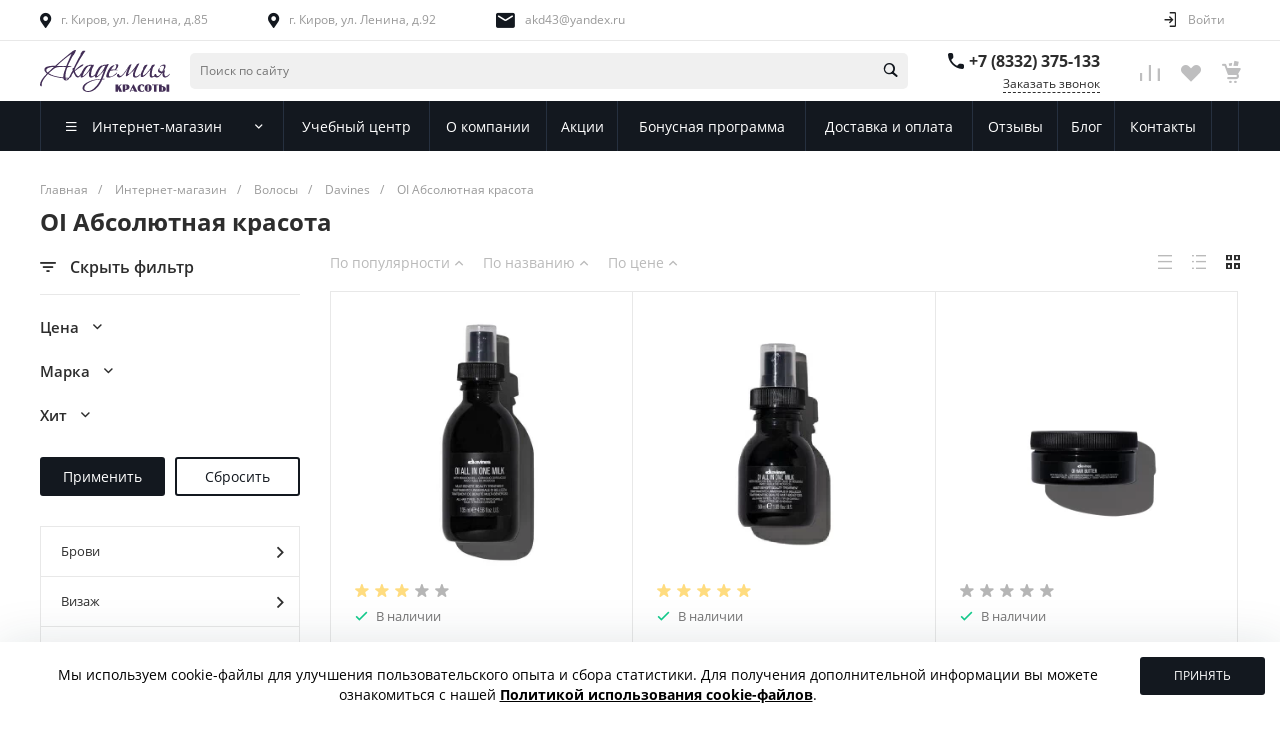

--- FILE ---
content_type: text/html; charset=utf-8
request_url: https://www.google.com/recaptcha/api2/anchor?ar=1&k=6Lf4jfcZAAAAACh0Nx0fWwvY-xZesu8D5xNkIF9L&co=aHR0cHM6Ly9ha2Q0My5ydTo0NDM.&hl=en&v=PoyoqOPhxBO7pBk68S4YbpHZ&size=invisible&anchor-ms=20000&execute-ms=30000&cb=euhexzi3hrwc
body_size: 48574
content:
<!DOCTYPE HTML><html dir="ltr" lang="en"><head><meta http-equiv="Content-Type" content="text/html; charset=UTF-8">
<meta http-equiv="X-UA-Compatible" content="IE=edge">
<title>reCAPTCHA</title>
<style type="text/css">
/* cyrillic-ext */
@font-face {
  font-family: 'Roboto';
  font-style: normal;
  font-weight: 400;
  font-stretch: 100%;
  src: url(//fonts.gstatic.com/s/roboto/v48/KFO7CnqEu92Fr1ME7kSn66aGLdTylUAMa3GUBHMdazTgWw.woff2) format('woff2');
  unicode-range: U+0460-052F, U+1C80-1C8A, U+20B4, U+2DE0-2DFF, U+A640-A69F, U+FE2E-FE2F;
}
/* cyrillic */
@font-face {
  font-family: 'Roboto';
  font-style: normal;
  font-weight: 400;
  font-stretch: 100%;
  src: url(//fonts.gstatic.com/s/roboto/v48/KFO7CnqEu92Fr1ME7kSn66aGLdTylUAMa3iUBHMdazTgWw.woff2) format('woff2');
  unicode-range: U+0301, U+0400-045F, U+0490-0491, U+04B0-04B1, U+2116;
}
/* greek-ext */
@font-face {
  font-family: 'Roboto';
  font-style: normal;
  font-weight: 400;
  font-stretch: 100%;
  src: url(//fonts.gstatic.com/s/roboto/v48/KFO7CnqEu92Fr1ME7kSn66aGLdTylUAMa3CUBHMdazTgWw.woff2) format('woff2');
  unicode-range: U+1F00-1FFF;
}
/* greek */
@font-face {
  font-family: 'Roboto';
  font-style: normal;
  font-weight: 400;
  font-stretch: 100%;
  src: url(//fonts.gstatic.com/s/roboto/v48/KFO7CnqEu92Fr1ME7kSn66aGLdTylUAMa3-UBHMdazTgWw.woff2) format('woff2');
  unicode-range: U+0370-0377, U+037A-037F, U+0384-038A, U+038C, U+038E-03A1, U+03A3-03FF;
}
/* math */
@font-face {
  font-family: 'Roboto';
  font-style: normal;
  font-weight: 400;
  font-stretch: 100%;
  src: url(//fonts.gstatic.com/s/roboto/v48/KFO7CnqEu92Fr1ME7kSn66aGLdTylUAMawCUBHMdazTgWw.woff2) format('woff2');
  unicode-range: U+0302-0303, U+0305, U+0307-0308, U+0310, U+0312, U+0315, U+031A, U+0326-0327, U+032C, U+032F-0330, U+0332-0333, U+0338, U+033A, U+0346, U+034D, U+0391-03A1, U+03A3-03A9, U+03B1-03C9, U+03D1, U+03D5-03D6, U+03F0-03F1, U+03F4-03F5, U+2016-2017, U+2034-2038, U+203C, U+2040, U+2043, U+2047, U+2050, U+2057, U+205F, U+2070-2071, U+2074-208E, U+2090-209C, U+20D0-20DC, U+20E1, U+20E5-20EF, U+2100-2112, U+2114-2115, U+2117-2121, U+2123-214F, U+2190, U+2192, U+2194-21AE, U+21B0-21E5, U+21F1-21F2, U+21F4-2211, U+2213-2214, U+2216-22FF, U+2308-230B, U+2310, U+2319, U+231C-2321, U+2336-237A, U+237C, U+2395, U+239B-23B7, U+23D0, U+23DC-23E1, U+2474-2475, U+25AF, U+25B3, U+25B7, U+25BD, U+25C1, U+25CA, U+25CC, U+25FB, U+266D-266F, U+27C0-27FF, U+2900-2AFF, U+2B0E-2B11, U+2B30-2B4C, U+2BFE, U+3030, U+FF5B, U+FF5D, U+1D400-1D7FF, U+1EE00-1EEFF;
}
/* symbols */
@font-face {
  font-family: 'Roboto';
  font-style: normal;
  font-weight: 400;
  font-stretch: 100%;
  src: url(//fonts.gstatic.com/s/roboto/v48/KFO7CnqEu92Fr1ME7kSn66aGLdTylUAMaxKUBHMdazTgWw.woff2) format('woff2');
  unicode-range: U+0001-000C, U+000E-001F, U+007F-009F, U+20DD-20E0, U+20E2-20E4, U+2150-218F, U+2190, U+2192, U+2194-2199, U+21AF, U+21E6-21F0, U+21F3, U+2218-2219, U+2299, U+22C4-22C6, U+2300-243F, U+2440-244A, U+2460-24FF, U+25A0-27BF, U+2800-28FF, U+2921-2922, U+2981, U+29BF, U+29EB, U+2B00-2BFF, U+4DC0-4DFF, U+FFF9-FFFB, U+10140-1018E, U+10190-1019C, U+101A0, U+101D0-101FD, U+102E0-102FB, U+10E60-10E7E, U+1D2C0-1D2D3, U+1D2E0-1D37F, U+1F000-1F0FF, U+1F100-1F1AD, U+1F1E6-1F1FF, U+1F30D-1F30F, U+1F315, U+1F31C, U+1F31E, U+1F320-1F32C, U+1F336, U+1F378, U+1F37D, U+1F382, U+1F393-1F39F, U+1F3A7-1F3A8, U+1F3AC-1F3AF, U+1F3C2, U+1F3C4-1F3C6, U+1F3CA-1F3CE, U+1F3D4-1F3E0, U+1F3ED, U+1F3F1-1F3F3, U+1F3F5-1F3F7, U+1F408, U+1F415, U+1F41F, U+1F426, U+1F43F, U+1F441-1F442, U+1F444, U+1F446-1F449, U+1F44C-1F44E, U+1F453, U+1F46A, U+1F47D, U+1F4A3, U+1F4B0, U+1F4B3, U+1F4B9, U+1F4BB, U+1F4BF, U+1F4C8-1F4CB, U+1F4D6, U+1F4DA, U+1F4DF, U+1F4E3-1F4E6, U+1F4EA-1F4ED, U+1F4F7, U+1F4F9-1F4FB, U+1F4FD-1F4FE, U+1F503, U+1F507-1F50B, U+1F50D, U+1F512-1F513, U+1F53E-1F54A, U+1F54F-1F5FA, U+1F610, U+1F650-1F67F, U+1F687, U+1F68D, U+1F691, U+1F694, U+1F698, U+1F6AD, U+1F6B2, U+1F6B9-1F6BA, U+1F6BC, U+1F6C6-1F6CF, U+1F6D3-1F6D7, U+1F6E0-1F6EA, U+1F6F0-1F6F3, U+1F6F7-1F6FC, U+1F700-1F7FF, U+1F800-1F80B, U+1F810-1F847, U+1F850-1F859, U+1F860-1F887, U+1F890-1F8AD, U+1F8B0-1F8BB, U+1F8C0-1F8C1, U+1F900-1F90B, U+1F93B, U+1F946, U+1F984, U+1F996, U+1F9E9, U+1FA00-1FA6F, U+1FA70-1FA7C, U+1FA80-1FA89, U+1FA8F-1FAC6, U+1FACE-1FADC, U+1FADF-1FAE9, U+1FAF0-1FAF8, U+1FB00-1FBFF;
}
/* vietnamese */
@font-face {
  font-family: 'Roboto';
  font-style: normal;
  font-weight: 400;
  font-stretch: 100%;
  src: url(//fonts.gstatic.com/s/roboto/v48/KFO7CnqEu92Fr1ME7kSn66aGLdTylUAMa3OUBHMdazTgWw.woff2) format('woff2');
  unicode-range: U+0102-0103, U+0110-0111, U+0128-0129, U+0168-0169, U+01A0-01A1, U+01AF-01B0, U+0300-0301, U+0303-0304, U+0308-0309, U+0323, U+0329, U+1EA0-1EF9, U+20AB;
}
/* latin-ext */
@font-face {
  font-family: 'Roboto';
  font-style: normal;
  font-weight: 400;
  font-stretch: 100%;
  src: url(//fonts.gstatic.com/s/roboto/v48/KFO7CnqEu92Fr1ME7kSn66aGLdTylUAMa3KUBHMdazTgWw.woff2) format('woff2');
  unicode-range: U+0100-02BA, U+02BD-02C5, U+02C7-02CC, U+02CE-02D7, U+02DD-02FF, U+0304, U+0308, U+0329, U+1D00-1DBF, U+1E00-1E9F, U+1EF2-1EFF, U+2020, U+20A0-20AB, U+20AD-20C0, U+2113, U+2C60-2C7F, U+A720-A7FF;
}
/* latin */
@font-face {
  font-family: 'Roboto';
  font-style: normal;
  font-weight: 400;
  font-stretch: 100%;
  src: url(//fonts.gstatic.com/s/roboto/v48/KFO7CnqEu92Fr1ME7kSn66aGLdTylUAMa3yUBHMdazQ.woff2) format('woff2');
  unicode-range: U+0000-00FF, U+0131, U+0152-0153, U+02BB-02BC, U+02C6, U+02DA, U+02DC, U+0304, U+0308, U+0329, U+2000-206F, U+20AC, U+2122, U+2191, U+2193, U+2212, U+2215, U+FEFF, U+FFFD;
}
/* cyrillic-ext */
@font-face {
  font-family: 'Roboto';
  font-style: normal;
  font-weight: 500;
  font-stretch: 100%;
  src: url(//fonts.gstatic.com/s/roboto/v48/KFO7CnqEu92Fr1ME7kSn66aGLdTylUAMa3GUBHMdazTgWw.woff2) format('woff2');
  unicode-range: U+0460-052F, U+1C80-1C8A, U+20B4, U+2DE0-2DFF, U+A640-A69F, U+FE2E-FE2F;
}
/* cyrillic */
@font-face {
  font-family: 'Roboto';
  font-style: normal;
  font-weight: 500;
  font-stretch: 100%;
  src: url(//fonts.gstatic.com/s/roboto/v48/KFO7CnqEu92Fr1ME7kSn66aGLdTylUAMa3iUBHMdazTgWw.woff2) format('woff2');
  unicode-range: U+0301, U+0400-045F, U+0490-0491, U+04B0-04B1, U+2116;
}
/* greek-ext */
@font-face {
  font-family: 'Roboto';
  font-style: normal;
  font-weight: 500;
  font-stretch: 100%;
  src: url(//fonts.gstatic.com/s/roboto/v48/KFO7CnqEu92Fr1ME7kSn66aGLdTylUAMa3CUBHMdazTgWw.woff2) format('woff2');
  unicode-range: U+1F00-1FFF;
}
/* greek */
@font-face {
  font-family: 'Roboto';
  font-style: normal;
  font-weight: 500;
  font-stretch: 100%;
  src: url(//fonts.gstatic.com/s/roboto/v48/KFO7CnqEu92Fr1ME7kSn66aGLdTylUAMa3-UBHMdazTgWw.woff2) format('woff2');
  unicode-range: U+0370-0377, U+037A-037F, U+0384-038A, U+038C, U+038E-03A1, U+03A3-03FF;
}
/* math */
@font-face {
  font-family: 'Roboto';
  font-style: normal;
  font-weight: 500;
  font-stretch: 100%;
  src: url(//fonts.gstatic.com/s/roboto/v48/KFO7CnqEu92Fr1ME7kSn66aGLdTylUAMawCUBHMdazTgWw.woff2) format('woff2');
  unicode-range: U+0302-0303, U+0305, U+0307-0308, U+0310, U+0312, U+0315, U+031A, U+0326-0327, U+032C, U+032F-0330, U+0332-0333, U+0338, U+033A, U+0346, U+034D, U+0391-03A1, U+03A3-03A9, U+03B1-03C9, U+03D1, U+03D5-03D6, U+03F0-03F1, U+03F4-03F5, U+2016-2017, U+2034-2038, U+203C, U+2040, U+2043, U+2047, U+2050, U+2057, U+205F, U+2070-2071, U+2074-208E, U+2090-209C, U+20D0-20DC, U+20E1, U+20E5-20EF, U+2100-2112, U+2114-2115, U+2117-2121, U+2123-214F, U+2190, U+2192, U+2194-21AE, U+21B0-21E5, U+21F1-21F2, U+21F4-2211, U+2213-2214, U+2216-22FF, U+2308-230B, U+2310, U+2319, U+231C-2321, U+2336-237A, U+237C, U+2395, U+239B-23B7, U+23D0, U+23DC-23E1, U+2474-2475, U+25AF, U+25B3, U+25B7, U+25BD, U+25C1, U+25CA, U+25CC, U+25FB, U+266D-266F, U+27C0-27FF, U+2900-2AFF, U+2B0E-2B11, U+2B30-2B4C, U+2BFE, U+3030, U+FF5B, U+FF5D, U+1D400-1D7FF, U+1EE00-1EEFF;
}
/* symbols */
@font-face {
  font-family: 'Roboto';
  font-style: normal;
  font-weight: 500;
  font-stretch: 100%;
  src: url(//fonts.gstatic.com/s/roboto/v48/KFO7CnqEu92Fr1ME7kSn66aGLdTylUAMaxKUBHMdazTgWw.woff2) format('woff2');
  unicode-range: U+0001-000C, U+000E-001F, U+007F-009F, U+20DD-20E0, U+20E2-20E4, U+2150-218F, U+2190, U+2192, U+2194-2199, U+21AF, U+21E6-21F0, U+21F3, U+2218-2219, U+2299, U+22C4-22C6, U+2300-243F, U+2440-244A, U+2460-24FF, U+25A0-27BF, U+2800-28FF, U+2921-2922, U+2981, U+29BF, U+29EB, U+2B00-2BFF, U+4DC0-4DFF, U+FFF9-FFFB, U+10140-1018E, U+10190-1019C, U+101A0, U+101D0-101FD, U+102E0-102FB, U+10E60-10E7E, U+1D2C0-1D2D3, U+1D2E0-1D37F, U+1F000-1F0FF, U+1F100-1F1AD, U+1F1E6-1F1FF, U+1F30D-1F30F, U+1F315, U+1F31C, U+1F31E, U+1F320-1F32C, U+1F336, U+1F378, U+1F37D, U+1F382, U+1F393-1F39F, U+1F3A7-1F3A8, U+1F3AC-1F3AF, U+1F3C2, U+1F3C4-1F3C6, U+1F3CA-1F3CE, U+1F3D4-1F3E0, U+1F3ED, U+1F3F1-1F3F3, U+1F3F5-1F3F7, U+1F408, U+1F415, U+1F41F, U+1F426, U+1F43F, U+1F441-1F442, U+1F444, U+1F446-1F449, U+1F44C-1F44E, U+1F453, U+1F46A, U+1F47D, U+1F4A3, U+1F4B0, U+1F4B3, U+1F4B9, U+1F4BB, U+1F4BF, U+1F4C8-1F4CB, U+1F4D6, U+1F4DA, U+1F4DF, U+1F4E3-1F4E6, U+1F4EA-1F4ED, U+1F4F7, U+1F4F9-1F4FB, U+1F4FD-1F4FE, U+1F503, U+1F507-1F50B, U+1F50D, U+1F512-1F513, U+1F53E-1F54A, U+1F54F-1F5FA, U+1F610, U+1F650-1F67F, U+1F687, U+1F68D, U+1F691, U+1F694, U+1F698, U+1F6AD, U+1F6B2, U+1F6B9-1F6BA, U+1F6BC, U+1F6C6-1F6CF, U+1F6D3-1F6D7, U+1F6E0-1F6EA, U+1F6F0-1F6F3, U+1F6F7-1F6FC, U+1F700-1F7FF, U+1F800-1F80B, U+1F810-1F847, U+1F850-1F859, U+1F860-1F887, U+1F890-1F8AD, U+1F8B0-1F8BB, U+1F8C0-1F8C1, U+1F900-1F90B, U+1F93B, U+1F946, U+1F984, U+1F996, U+1F9E9, U+1FA00-1FA6F, U+1FA70-1FA7C, U+1FA80-1FA89, U+1FA8F-1FAC6, U+1FACE-1FADC, U+1FADF-1FAE9, U+1FAF0-1FAF8, U+1FB00-1FBFF;
}
/* vietnamese */
@font-face {
  font-family: 'Roboto';
  font-style: normal;
  font-weight: 500;
  font-stretch: 100%;
  src: url(//fonts.gstatic.com/s/roboto/v48/KFO7CnqEu92Fr1ME7kSn66aGLdTylUAMa3OUBHMdazTgWw.woff2) format('woff2');
  unicode-range: U+0102-0103, U+0110-0111, U+0128-0129, U+0168-0169, U+01A0-01A1, U+01AF-01B0, U+0300-0301, U+0303-0304, U+0308-0309, U+0323, U+0329, U+1EA0-1EF9, U+20AB;
}
/* latin-ext */
@font-face {
  font-family: 'Roboto';
  font-style: normal;
  font-weight: 500;
  font-stretch: 100%;
  src: url(//fonts.gstatic.com/s/roboto/v48/KFO7CnqEu92Fr1ME7kSn66aGLdTylUAMa3KUBHMdazTgWw.woff2) format('woff2');
  unicode-range: U+0100-02BA, U+02BD-02C5, U+02C7-02CC, U+02CE-02D7, U+02DD-02FF, U+0304, U+0308, U+0329, U+1D00-1DBF, U+1E00-1E9F, U+1EF2-1EFF, U+2020, U+20A0-20AB, U+20AD-20C0, U+2113, U+2C60-2C7F, U+A720-A7FF;
}
/* latin */
@font-face {
  font-family: 'Roboto';
  font-style: normal;
  font-weight: 500;
  font-stretch: 100%;
  src: url(//fonts.gstatic.com/s/roboto/v48/KFO7CnqEu92Fr1ME7kSn66aGLdTylUAMa3yUBHMdazQ.woff2) format('woff2');
  unicode-range: U+0000-00FF, U+0131, U+0152-0153, U+02BB-02BC, U+02C6, U+02DA, U+02DC, U+0304, U+0308, U+0329, U+2000-206F, U+20AC, U+2122, U+2191, U+2193, U+2212, U+2215, U+FEFF, U+FFFD;
}
/* cyrillic-ext */
@font-face {
  font-family: 'Roboto';
  font-style: normal;
  font-weight: 900;
  font-stretch: 100%;
  src: url(//fonts.gstatic.com/s/roboto/v48/KFO7CnqEu92Fr1ME7kSn66aGLdTylUAMa3GUBHMdazTgWw.woff2) format('woff2');
  unicode-range: U+0460-052F, U+1C80-1C8A, U+20B4, U+2DE0-2DFF, U+A640-A69F, U+FE2E-FE2F;
}
/* cyrillic */
@font-face {
  font-family: 'Roboto';
  font-style: normal;
  font-weight: 900;
  font-stretch: 100%;
  src: url(//fonts.gstatic.com/s/roboto/v48/KFO7CnqEu92Fr1ME7kSn66aGLdTylUAMa3iUBHMdazTgWw.woff2) format('woff2');
  unicode-range: U+0301, U+0400-045F, U+0490-0491, U+04B0-04B1, U+2116;
}
/* greek-ext */
@font-face {
  font-family: 'Roboto';
  font-style: normal;
  font-weight: 900;
  font-stretch: 100%;
  src: url(//fonts.gstatic.com/s/roboto/v48/KFO7CnqEu92Fr1ME7kSn66aGLdTylUAMa3CUBHMdazTgWw.woff2) format('woff2');
  unicode-range: U+1F00-1FFF;
}
/* greek */
@font-face {
  font-family: 'Roboto';
  font-style: normal;
  font-weight: 900;
  font-stretch: 100%;
  src: url(//fonts.gstatic.com/s/roboto/v48/KFO7CnqEu92Fr1ME7kSn66aGLdTylUAMa3-UBHMdazTgWw.woff2) format('woff2');
  unicode-range: U+0370-0377, U+037A-037F, U+0384-038A, U+038C, U+038E-03A1, U+03A3-03FF;
}
/* math */
@font-face {
  font-family: 'Roboto';
  font-style: normal;
  font-weight: 900;
  font-stretch: 100%;
  src: url(//fonts.gstatic.com/s/roboto/v48/KFO7CnqEu92Fr1ME7kSn66aGLdTylUAMawCUBHMdazTgWw.woff2) format('woff2');
  unicode-range: U+0302-0303, U+0305, U+0307-0308, U+0310, U+0312, U+0315, U+031A, U+0326-0327, U+032C, U+032F-0330, U+0332-0333, U+0338, U+033A, U+0346, U+034D, U+0391-03A1, U+03A3-03A9, U+03B1-03C9, U+03D1, U+03D5-03D6, U+03F0-03F1, U+03F4-03F5, U+2016-2017, U+2034-2038, U+203C, U+2040, U+2043, U+2047, U+2050, U+2057, U+205F, U+2070-2071, U+2074-208E, U+2090-209C, U+20D0-20DC, U+20E1, U+20E5-20EF, U+2100-2112, U+2114-2115, U+2117-2121, U+2123-214F, U+2190, U+2192, U+2194-21AE, U+21B0-21E5, U+21F1-21F2, U+21F4-2211, U+2213-2214, U+2216-22FF, U+2308-230B, U+2310, U+2319, U+231C-2321, U+2336-237A, U+237C, U+2395, U+239B-23B7, U+23D0, U+23DC-23E1, U+2474-2475, U+25AF, U+25B3, U+25B7, U+25BD, U+25C1, U+25CA, U+25CC, U+25FB, U+266D-266F, U+27C0-27FF, U+2900-2AFF, U+2B0E-2B11, U+2B30-2B4C, U+2BFE, U+3030, U+FF5B, U+FF5D, U+1D400-1D7FF, U+1EE00-1EEFF;
}
/* symbols */
@font-face {
  font-family: 'Roboto';
  font-style: normal;
  font-weight: 900;
  font-stretch: 100%;
  src: url(//fonts.gstatic.com/s/roboto/v48/KFO7CnqEu92Fr1ME7kSn66aGLdTylUAMaxKUBHMdazTgWw.woff2) format('woff2');
  unicode-range: U+0001-000C, U+000E-001F, U+007F-009F, U+20DD-20E0, U+20E2-20E4, U+2150-218F, U+2190, U+2192, U+2194-2199, U+21AF, U+21E6-21F0, U+21F3, U+2218-2219, U+2299, U+22C4-22C6, U+2300-243F, U+2440-244A, U+2460-24FF, U+25A0-27BF, U+2800-28FF, U+2921-2922, U+2981, U+29BF, U+29EB, U+2B00-2BFF, U+4DC0-4DFF, U+FFF9-FFFB, U+10140-1018E, U+10190-1019C, U+101A0, U+101D0-101FD, U+102E0-102FB, U+10E60-10E7E, U+1D2C0-1D2D3, U+1D2E0-1D37F, U+1F000-1F0FF, U+1F100-1F1AD, U+1F1E6-1F1FF, U+1F30D-1F30F, U+1F315, U+1F31C, U+1F31E, U+1F320-1F32C, U+1F336, U+1F378, U+1F37D, U+1F382, U+1F393-1F39F, U+1F3A7-1F3A8, U+1F3AC-1F3AF, U+1F3C2, U+1F3C4-1F3C6, U+1F3CA-1F3CE, U+1F3D4-1F3E0, U+1F3ED, U+1F3F1-1F3F3, U+1F3F5-1F3F7, U+1F408, U+1F415, U+1F41F, U+1F426, U+1F43F, U+1F441-1F442, U+1F444, U+1F446-1F449, U+1F44C-1F44E, U+1F453, U+1F46A, U+1F47D, U+1F4A3, U+1F4B0, U+1F4B3, U+1F4B9, U+1F4BB, U+1F4BF, U+1F4C8-1F4CB, U+1F4D6, U+1F4DA, U+1F4DF, U+1F4E3-1F4E6, U+1F4EA-1F4ED, U+1F4F7, U+1F4F9-1F4FB, U+1F4FD-1F4FE, U+1F503, U+1F507-1F50B, U+1F50D, U+1F512-1F513, U+1F53E-1F54A, U+1F54F-1F5FA, U+1F610, U+1F650-1F67F, U+1F687, U+1F68D, U+1F691, U+1F694, U+1F698, U+1F6AD, U+1F6B2, U+1F6B9-1F6BA, U+1F6BC, U+1F6C6-1F6CF, U+1F6D3-1F6D7, U+1F6E0-1F6EA, U+1F6F0-1F6F3, U+1F6F7-1F6FC, U+1F700-1F7FF, U+1F800-1F80B, U+1F810-1F847, U+1F850-1F859, U+1F860-1F887, U+1F890-1F8AD, U+1F8B0-1F8BB, U+1F8C0-1F8C1, U+1F900-1F90B, U+1F93B, U+1F946, U+1F984, U+1F996, U+1F9E9, U+1FA00-1FA6F, U+1FA70-1FA7C, U+1FA80-1FA89, U+1FA8F-1FAC6, U+1FACE-1FADC, U+1FADF-1FAE9, U+1FAF0-1FAF8, U+1FB00-1FBFF;
}
/* vietnamese */
@font-face {
  font-family: 'Roboto';
  font-style: normal;
  font-weight: 900;
  font-stretch: 100%;
  src: url(//fonts.gstatic.com/s/roboto/v48/KFO7CnqEu92Fr1ME7kSn66aGLdTylUAMa3OUBHMdazTgWw.woff2) format('woff2');
  unicode-range: U+0102-0103, U+0110-0111, U+0128-0129, U+0168-0169, U+01A0-01A1, U+01AF-01B0, U+0300-0301, U+0303-0304, U+0308-0309, U+0323, U+0329, U+1EA0-1EF9, U+20AB;
}
/* latin-ext */
@font-face {
  font-family: 'Roboto';
  font-style: normal;
  font-weight: 900;
  font-stretch: 100%;
  src: url(//fonts.gstatic.com/s/roboto/v48/KFO7CnqEu92Fr1ME7kSn66aGLdTylUAMa3KUBHMdazTgWw.woff2) format('woff2');
  unicode-range: U+0100-02BA, U+02BD-02C5, U+02C7-02CC, U+02CE-02D7, U+02DD-02FF, U+0304, U+0308, U+0329, U+1D00-1DBF, U+1E00-1E9F, U+1EF2-1EFF, U+2020, U+20A0-20AB, U+20AD-20C0, U+2113, U+2C60-2C7F, U+A720-A7FF;
}
/* latin */
@font-face {
  font-family: 'Roboto';
  font-style: normal;
  font-weight: 900;
  font-stretch: 100%;
  src: url(//fonts.gstatic.com/s/roboto/v48/KFO7CnqEu92Fr1ME7kSn66aGLdTylUAMa3yUBHMdazQ.woff2) format('woff2');
  unicode-range: U+0000-00FF, U+0131, U+0152-0153, U+02BB-02BC, U+02C6, U+02DA, U+02DC, U+0304, U+0308, U+0329, U+2000-206F, U+20AC, U+2122, U+2191, U+2193, U+2212, U+2215, U+FEFF, U+FFFD;
}

</style>
<link rel="stylesheet" type="text/css" href="https://www.gstatic.com/recaptcha/releases/PoyoqOPhxBO7pBk68S4YbpHZ/styles__ltr.css">
<script nonce="qRaWnqXefRs1-1ntW4B3DQ" type="text/javascript">window['__recaptcha_api'] = 'https://www.google.com/recaptcha/api2/';</script>
<script type="text/javascript" src="https://www.gstatic.com/recaptcha/releases/PoyoqOPhxBO7pBk68S4YbpHZ/recaptcha__en.js" nonce="qRaWnqXefRs1-1ntW4B3DQ">
      
    </script></head>
<body><div id="rc-anchor-alert" class="rc-anchor-alert"></div>
<input type="hidden" id="recaptcha-token" value="[base64]">
<script type="text/javascript" nonce="qRaWnqXefRs1-1ntW4B3DQ">
      recaptcha.anchor.Main.init("[\x22ainput\x22,[\x22bgdata\x22,\x22\x22,\[base64]/[base64]/[base64]/[base64]/[base64]/[base64]/[base64]/[base64]/[base64]/[base64]\\u003d\x22,\[base64]\\u003d\x22,\x22ScK6N8KQw65eM2UFw6bCol/Cv8O9eEPDsVTCq24Tw5TDtD11GsKbwpzComfCvR5Bw4EPwqPCrFvCpxLDhmLDssKeA8OZw5FBS8OUJ1jDtsOmw5vDvFYiIsOAwqfDpWzCnnlQJ8KXUk7DnsKZSirCszzDisKUD8OqwpBVAS3CkCrCujp8w6DDjFXDmsOawrIANgpvSglGNg4yGMO6w5sUb3bDh8Otw7/DlsODw5fDhnvDrMKiw7/DssOQw7wMfnnDhWkYw4XDmsOGEMOsw5jDliDCiFkbw4MBwpBAc8OtwoHCt8OgRRBVOjLDpxxMwrnDhsKmw6Z0YWnDlkAaw6ZtS8OSwrDChGESw7VuVcO/wpIbwpQJRz1BwoADMxc4Ny3ChMOVw44pw5vCqEp6CMKYd8KEwrd7AADCjRg4w6QlIsOpwq5ZI1HDlsORwqMKU34FwqXCglgJI2IJwrNeTsKpbsOCKnJ9fMO+KQbDuG3CrwkQAgBkf8OSw7LCpHN2w6gXFFckwq5DfE/ChiHCh8OAV09EZsO1E8Ofwo0NwrjCp8KgcFR5w4zComhuwo0nHMOFeDUUdgYXZcKww4vDk8O5wprCmsOdw4lFwpRQWgXDtMK7a1XCnw97wqFreMK5wqjCn8K9w7bDkMO8w7UswosPw73DrMKFJ8KfwqLDq1xdcHDCjsO6w4psw5kHwr4Awr/[base64]/CjHduGVJ1HsKESMK7wofChXMmPxzCscK0w4jDpBLDpMKXw6fCjQRKw7N9ZMOGOQFOYsO6YMOiw6/CmR/CplwaA3XCl8K0GntXb0t8w4HDvsO1DsOAw7Asw58FIXNncMKiVsKww6LDmMK9LcKFwow+wrDDtxXDj8Oqw5jDl14Lw7ciw7LDtMK8J0YTF8OKGsK+f8OlwoFmw78NEznDkFUKTsKlwoobwoDDpxTCnRLDuRfClsOLwofCtsO+eR8NYcOTw6DDlMOTw4/[base64]/ChsOTw5XCjMKkI8OHwp4CeF9DE0PDpsOdP8OmwqNyw6kvw43DsMKWw4UwwqLDq8K1WMO0w651w4g9BsO/azLCjlnCoFVVw4DCscK/PQvCsg8xNkbDgsK/RMOuwr0Bw4DDo8O1CwRzGsOtJFVcY8OKblbCrAhWw4fCgEdKw4bCkT3CiRIjwr8pw7LDs8OSwpzClxwgbcOrT8ORdBVtag3CkTvCosKVwrfDgilDw5jDhcKYEsKBM8KRUcKzwrDDhVbDoMOyw7dZwpBCwr/CiAnCmGAoC8Omw5LCvsKLwoVKecOrwp3CnMO0Gz7DgyLDkQPDsV8/RljDpsKew5JGGlzDqn1OHgEJwoxuw5DChzAxY8O+w5FHJMKKUA4bw4s8RsK8w4s7wppLEGpwfMOpwrUfcVHDqsKcIcK8w5wOKMOJwr4IXkTDqFbDji/DliLDvEF4w4AXWcOZwrUyw6kqaF7CicOmAcK1w4jDn3XDuSlbw7PDikDDsGDClMKjw67CjjkDVU/DnMOlwoZTwotXDcKEbmLChsKhw7DDhhEuJWzDvcOMwqxwGH7DtcK5wpRVw7LCucOWIGkmGMOmw70swpfDo8OBe8OWw7PCg8OKw5VGWCJbwpzDgXXCocKIwprCsMK8aMOQwrfCqxx0w5/CnWsQwp/DjyouwqkmwoTDm30Vwoc5w4LCrcOQezHDmnnCjTLCsVklw6XDmG/DjBnDp2XCucKuw4HDpwEEaMKbwpDDnCxDwqjDhRDCpy3Dr8KuVcKEfnrCi8OMw6/DizrDuwAewo1GwqHDj8KqBsKaVMOIdMOewr1Zw7JqwpsPwqgswp3DgFvDjsO6wpfDmMKlw4bDtcOww4kIBhHDpl9Tw68fO8O+wpV6ccOdXD4SwptEwoNTwpnDoyHDogTDhV/CpXAbRDN4O8KrXRfCnMOnwoRvLcObBMOtw6vCinjCscOAVcO9w7dDwp8gPyYBw5Nlwpsxe8OdZcOrSmg6wp/[base64]/[base64]/EcOffzhnwoTDijDDj8OlCsKVwpnCicOWwr86w63Cm2bCpcOuw6LCpXTDk8KAwpZDw63Doztfw6heAWHDvcKfwoDCviwPW8OJQMKvDEJ6IB/DiMKaw6XDnsK1wrlRw4vDucOUUzQUwrLCrHjCrMKCwrooPcKLwqXDkMK5ByrDqcKkS1LCrSgkwqTDrTAkw5oKwrY0w5w+w6jCmcOJFcKRw41XKjokQsK0w6xAwo8aRSYeLlPDlQ/Cm0lrwp7DmAJfPUUTw6pCw67Di8OsAMKqw7PClsOoHMOzDMOMwqkuw4jCgUNEwoh/wqRJEcKWw6zCmsOcPn7DuMO1w5psZ8OYw6XCg8KxJMKAwpo+dm/[base64]/MifCiSFVwpvDulLDkcKnN8OIdsOMLcOrWWLCgAUxEcKfacODwq/CkmFfCcOpwrJCMxvClcO7worDsMO9DmlPwpfCqE3DmgQnw682w4lZwq/[base64]/w6oNOVnCt8KNwrZswoEpwrTDl8Kww5IawpJIwrrDqcKHw4zCqVfDl8K2bTNJH1lzwqIOwrhkc8Opw77DgHkqOFbDssOSwrZOwpwkMcKqw6FdVUjCsTtOwqsVwpjCvS/[base64]/fRnCgcO3w7XCglfCiMO1wqzDny/CicKYdMOwW30qP3/[base64]/DiMO/[base64]/[base64]/wpTDg8OLw7LCrsKnHcOPw6TDsFIqw5l0w7BsA8KAL8KHwqM3V8OtwrUbwpQnasOnw7oKGznDs8OQwrEqw4wkQcK7L8OewrPClcObXxR8fDrChgPCpi7Dr8KzQcK+wq3CsMObP1Y7HA3Cv1sSFChDasODw6Q1wrcae0Y2A8OnwqMWWMOZwpFbSsOgw7V6w7/CswLDo1hIEcO/[base64]/B8Kpw7nCuMKnf8OHOiJVw6hLwrxGwqDChyrCvMKhdDsywrPDpcKnWDwzw6jCssOnwo8awp3CnsOQw5LDsCpsZWbDiSwowrbCmcOkBwPDqMOWFMK4D8Kkwr/[base64]/[base64]/DpnLDqGXDpMK0XFVuecKxH8ONDlwNLh4sw7wUXyPChTR/Jn5BKsOXUzzCj8Ofwp/DjnY4DcOQUnrCohrDmMOrIml8w4BoM0zClX1uwqjDihDCkMKWfXXDt8Omw4g4Q8OBDcOfaSjCqBwUwojDpkbCosKzw5HDtsKgNm1/woZ0w5IqdsKaBcOaw5bDv31EwqDDix9swoPDgGLChAF9woMHfMOxesK+wrlgHxnDj288LsKdXGHCg8KUw4p+wpFHwq8dwofDjsKcw4rCnFvDu3pCAsOGQ3hMRW3DvGJOwp3Ciw7Ds8OdHBt6w5A/[base64]/[base64]/Dv8O0flZqX8KDVsOhwqJiScOhw5tcViE5w6zCnSM6WcO4SMK6PcOSwrwMYcOyw6bCpz4pGBwVQcO8DMKNw7kNMkvDvkEBNsOvwpPDhVzCkRhgwoXDvSrCucK1w47DvDAdXylVNcOUwoMXFcKGwoLDlcK5wr3Cizl/w7RzTgFVIcOmwojChWkSIMKmw6HCogNtWT3DjG0casKkKsKuaDfDvMOMVcOiwroGwpLDvTPDqzwFHCccdkrCtMOPTlbDi8KnX8KzdHYYPsKNw6l/W8Kpw5lDw7fCkiDDmsKZNn/[base64]/[base64]/Dm0XCviTCh8OZw5JCccOUw7PCuBcPEMKOw74Aw5ZgVMKPY8Kqw6NiSjBfwoRpwo9fPwRhwo4Ew5NVwqoJw78LDgI3Ri5hw5gBHUw6OcOnUUrDh0dMWUBEw7VEYMK4XnjDv2zDsWJ4bGLDm8KQwrFTT3bCjXHDtG/DjsOvO8OIfcONwqhTLMKiY8Kqw5wvwr3DoxRywoVYBcO8wrjDp8OHY8OeYMOqXDzCj8K5ZcOIw6JPw5VuOUFPb8Ouw5DConbDhT/DiXbDucKlw7RywoItwovCg2coU2QFw6lERDfCox0jThzDmjbCi3dHJR4WCVHCpsKlP8Ove8ONw7vCngbDhsKXMsOMw4JhW8OzHXTDo8KwZlZPKcKYP1nCvsKiRjfCicKmw4LCkcO+BMKqa8KCIXxXFC/[base64]/ChsO4w5nDrsKDHMOjw4zDnjTCusO5worDu2kLeMO5woliwp4YwqJTwrMqwrVyw51fBEV6O8KOWsK8w7RMYsKvwqTDt8KHw6DCpMK5HMKALxrDvMK/YClBDcOjfSHDnsKkY8OVBzJ/[base64]/[base64]/[base64]/CrAFWwrxTdWfDgsKqNcO1UcKZwpc5wq3CoBwDw5/CgcKcacOgIBjDj8O6wqdSY1bCicKgQzUnwo8IeMOHw4A+w4/DmA3CoiLCvzPDkMODB8KFwoDDjijDpsKMwrPDq0t7NcK7F8Kjw57Dv3rDt8K8R8Kqw5vCisKePHB3wqnCoCHDmi/DtkxDU8OodW9qJMK1w4HClsK9ZEPCrjPDlS7Dt8K4w5JcwqwWJ8Oxw4/[base64]/CrsOCw5XDicOAfsOXw6HCtcO4w5khwpYTwplKw5DCvMO4w5lEwonDmsKjw7LCnyVYNsOKZcOYY2vDkC0iw6fConQHw4PDhQ1Gwro2w6fCswbDiyJ8OsKTwqhuaMOyDcKzMcOWwoUgw6TDrTHCqcKfT2g0LXbDrWPCs31swrpPYcOVNlplc8Oewr/CqHB+wpsxwrLCmQFKwqfDrGsVeiTCksOPwopgU8OCwp/Dm8OAwrdhG37DgFo+Plo4AcOYD2NDXUPDssOeYjonJAsUw4LDuMOVwq/CnsOJQm0IDMKGwqkewrs2wprDncKyAUvDiz0sAMOIVjjDkMKfPBrCuMKNM8Kzw6ZhwoPDmxPDvE7Cqh7ChmfCpBrDmcK+dEIEw4lJwrZbPcKYcMKpNiNaPCvChSLDryrDjm/Du3vDi8KtwqwLwrnCoMKWTFHDpS/Di8K5IAzCvxjDtcK/[base64]/asKcw6ESwoAtc8KMwoxwFScQw7h4dMKBw4Z8w5XCiMK+I1zCtsOQXR0Jw4wQw4RHcgPCvMOPMHfDuyQ3ED4SfggHwr1VWRLDmjjDm8KIVAdHCsK1PMKuwp1feQbDk33ChSE3w5d2UGTDlMOVwoHDkx/[base64]/CocKTw6vCgcO4NcOFwrHDv8KHXSAYew1SNk4JwqhmdB9lJnQrD8KdbcOBSn/DksOAFWYDw7LDgUDDp8KCM8O4IsOlwovCjGNxbS17w5ZSK8KPw5MGXMOgw5jDlRLCgQwcw5DDvjZdw71KeGNkw67CqsOrLUTCrcKLMcONfMK/N8Ogw6TClD7DtsK3GMOGAFTDqwTCrMOfw6TCtSxuUMKSwqoqPVZjfUjClkgce8K3w4hHwp8bTWXCoETDrkcVwpZjw5XDtMORwqDCvMOjPABuwosVVsKlfXFVLFrCqjtGRjB/[base64]/w69twrHCohTDvBAPwqTCuSV8wqzClgbDgsOAP8OQeVFgRsOXAAZbworCvMO2wr4BT8KVBUnCvAzDuA/CssKpIyALe8OQw43CrCfDo8Odw6vDvDx9dkfDk8ObwqnCmMKswr/CqlVuwrHDu8OJwpt1wqIhw7sLOH1+wpnDrMKkWjPClcOmBTjDiR/CkcOdH0t8w5s9wpVFwpVZw5bDlSdTw5IcNMOuw6Arwo7Dtgd+S8Onwr/DpsO5ecOsdzpzdGs5VC3Ck8ODU8O3D8OEw5gsb8OoMcO7fcKfCMKrwpDCoy/[base64]/[base64]/wr8LPADCtMOFw47CgCUFw6xnfsOaw7PCusKlciovw67DtWDDkyTDqMKBOC1Uw6zChVYyw5zCqgtlSWPDicO7wrlIwp7Cs8OXw4d6woYCXcO1wofChxHCksOkwp3DusOuwp5+w5EAKy/[base64]/[base64]/wrouwrVBw5vCogPCkcKEOz4DwrcGwozDrcKZwqTCocK6wrd8woDDncKEw6rDncOsw6jDvyHCjiNIAw1gwqDChsO8wq4aEXlPbFzDsX4BBcK8woRgw4LDu8Obw7LDu8O5wr0tw5EOU8OjwpMfwpQYBcOPw4/[base64]/ZCnDocOCasOoB04EbcKhMWXDi8OYJMKRwqPCoMOGNsKew7DDiVfDiTTClFTCpMKXw6PCjcK+eUsPBmluJxfCvMOiwqrCtsKWwojDrMOPXcKRNikzWXsrwp4JVsOYMD/DisKDwqEJw6XChXgxwp/[base64]/NBrChsOxwqllwrYzwqzDr8O5wr3DpS9ew4wtwop8c8KjDcOdQy5VI8KFw43CuAx7XH3DocOMUThuJsKGXik2wrYGWFvDn8OWGcK4XizCu13Cm2s3OcO+wpwAaSsIBlzDu8O/AnHCkcOlwpVfJ8K6wqHDjMOMUcOgcsKIw47ClMKUwo3DmzBSw7jCisKnb8KResOxVcKBIG/Cl1DDsMOuEsOSWBY6woR9wpzCiVPDmUMpW8KuGkTDnForwqJvUBnDm3rCiUXCkTvDhsOFw5nDnsOlwqzCpifCl13DhMOVwo94I8Kyw4Edw7PCr2thwoVIH3LDnAfDtcKJw7d2Cn7ConHDgsK/T1HCok0eLFUfwokdD8KLw6LCpMK2X8KEBmVsbx9gwrhlw5DCgMOPJ3VrW8KTw4Udw6heQ0s6BHPCrMKuSg00VC3DqMOSw6jDmn7Cp8O5WD5LBA/[base64]/CkMOFw6Nif8O+McOJbMOxwosiw6nCpsOPwpDDjMOswpUtO2XCpHfCh8Oxf2DCpcKVwo7DlR7Dg3LCk8OgwqFnJMOXeMOiw53CjQrDsRRrwqPDkMKIacOdw6zDucKbw5RXHMOVw7bDs8ORJ8KEwrN8SMKIWi/DjMKcw43CtyU+w7PDqMKRQGbDv3fDk8K9w4Quw6IXMcKTw7JpZsOVWz/CmcK/Nj7CnErDmyFnbsO4aGnCiXzCqTLDj1vCv2fCkUYmV8KBbsKwwoXDisKJwrjDhQnDqmjCuULCtsKCw5pHHBHDrhrCrBPCrsOdAMKpwrZJwo0nAcK/[base64]/Q1DCscK/C8OUOHxOKcKbwoUQwqQVw4XDtyTDgh1gw5IaYnrCpMK/[base64]/Ct8OTw5fDgcK+woPCmXTCocKXccOLPcKIwpTCl8K9w6bCkcK2w6bCqcKWwrlvMBRYwq3DsUDCiwZmaMKQWsKRwoLCi8OowpkuwpDCt8KBw58JbgBMSwZ+wrhRw6LCiMOfRcKgBFDCtsOPwq/Cg8OOHMO+d8O4NsKUZMKKVgPDkSzChTfCjXbChMOvaCLDsmrCiMO+w7EPw4/DjCtKw7LDnsO7NsOYU3FTemsFw757Q8Kjwq/Dpnt9D8OUwodyw79/IHLCtkwfWUkTJRjCh1BIYifDuy7DklpCw6PDgGh/w4/Ch8KaTnNuwr3Cu8Ktw6lPw7R6w4x3V8ObwpvCqi3DtFLConFYw5zDkH/DkMO9wpwVwoQiRcKywpPCicOLwoddw4gGw5/[base64]/DqB11O8OPasKqw6DDgmXDlsOcw4jCl0fDr2rCr1bCkMKfw61Dw4w1AkIQAsKUwr/CvzHCgcOrwoXCrDBfH0wCFTrDnBJNw5nDtw9RwpFoNXjDncKuwrbChMOIEmLCmArDgcOXFMOIYFUMwoLDgMOowq7CimAuBcO8AsOOwrvCuTHClx3DhDLCnjzCm3BaJMKTG2NUARgYwpJKVMOow4kaFsKRTzFhRFHDgRrCqcKRLAbClwURJ8KzKF/DrsOPCV7DrMOvY8OqBiIuw4PDjsOyIjHCkMKwX1/Dk0kZwrtOwrkpw4BZwpg1wrsNXV7DhWPDqMO9DxkWHS7Dp8KwwpkmaETCs8OoNzDDqDzDi8ONJsK+J8KaK8OGw7F5wr7DvmjCrhHDtwASw43Cq8KhDxlsw5wtY8OOSsO/[base64]/CsVdwTl4+XRl0w7ZaI8KvecO7w6xwWFXCs8O9w5XDkkLCncOyUgNkVD/[base64]/CjcOyLUMZwqk4cMKQbwzCg1vCtcKLwpgzBnAcwrNIw7FrNcOWKsO+w4wAJVdfAmjCksOIHcKTSMKwOsKhw7Ytwq0XwqXCscKgw6oxDGjCkMKyw54XJjPDlMOAw7bCssOIw596wp1nbFPDv1DCjWbCu8O/w7fDnyoXVcOnwofDvSE7cRXCpH0ywppnBsKCT19LNX3DrmZgw5ZCwpTDigfDvkAuwqRPKnXCkCbClsO1w6sENnnDiMKkw7bDucOfw65mfMOGVS/DjcKOFxpsw7YTUDpjRMODUsKFGn3DjC84X3TChXNIw613O3/Ch8OuK8Ojw63DnGbCkcO2woDCvcKrIj47wqLCrMKCwqRxw6B4LcKlLcOEVsOSw49ywozDhRPCpsOvHw/CgWXCvcKhXxrDn8OeaMOzw5HCh8OWwpoGwpp3XVrDuMOnNAMRw4zClwjDrkXDg1EqAC5WwoXDt1clDjjDlUvCkcO1fDFmw5ZNTldlQcOYeMOqMQTCiSDDrcKsw7UBwq1yTHNIw4s9w6TCgCPCvT8fGcO5eX85wr9vbsKYOMOew6jCsBVXwolWw6/[base64]/CjWHCo8O/w4kFY8Ooe0s8wrQ3CsOhHxckw6bChcKLw6fCncKaw7ANR8K6wqDDjgbDl8OnXsOrATzCvcOTUgzCqMKaw5RjwpLClMKOwp8BKzjDi8K9SRkcw6jCkEhkw6/Dijh1IW0ow6FSwrMORMOFGGvCpWDDgcOfwrXCqxtvwqHDo8OQwpvCgsO6bsOnUGzCk8K0w4DCocOIw75owpnCgCkgZE0iw4TDmsOhEVgXPsKfw5Z9LG/[base64]/[base64]/w58Uw5PDqMOOIxkhw4wzwqMVXsOSPyHCkB7DssKRPgxpA0/CkcOkIWbDrX5Zw4l6w4Y5LFIqEDnDp8KFXFTDrsKLWcKUNsKnwooIKsKIFVNAw4fDjX/[base64]/[base64]/w7fCpsONNSDDv8O4YMK+c8KdMUslwpLCj8KDc2vCrcKmNmTCssKkYsOQwqwAeX/[base64]/DiTbCqMOrDsK1CEJ+BcKMwrg9w4Q3UsKmdcOYNQbDi8K5ezUawpbCiT9hFMOHwqvCjcOTw4zCs8Kaw55pwoMhw6Fuwrphw5TCpAdmwqhlazXCgcO1XMONwroew7/Dtz54w5tBw4rDnl7DrxjCj8KBwrN4KsO4HsK3NhDCjMK+D8KxwrtFw5bCtjUzwolaMX/[base64]/DgTc9JDbDvsOVamBUZsKvHF3DssKnBMKyZhHDlEIaw4vDrcOiGsORwrLDqAvCmsKGY2XCrmF4w5dww5hGwqhVb8OhWEcJXmUvwoMCci3DkMKfXcO/wr3Dt8KdwqJ8MAfDhEDDnHl5XQjDr8OINcKvwqo5YcKxNcKtQsKhwoA7dRESaj/DncKGw7sYwpDCs8Kwwq4WwoV8w7RFM8KXw6MiX8K3w4ogWmnDoygTCy7CgwbCrFsBwqzCpzbDrsOJwonCsgE4dcKGbmMJVMOwdsOkwqnDqMKAwpAiw47DqcOtWm7CgX1dwqjClHt5QcKQwqV0wpzCtj/Cp1J0chkFwqXCmsOcw4A1w6QKw4nCn8KvPB7DvcKZwps6wpYiCcOfdz/Cj8O5wqHDtcOfwovDiVkmw53Dqgo4woY3UELCocOpMxdBVisVOMODUsO/EHIjY8KJw6fDkURbwpkGT2TDoWoNw6DCinTDtcKYMhUkw43DhH9Kwp/Dv1obYnvCmSLCgxrCsMKPwqXDjMONQFzDlh3DqMObARNjw5vCgm12wqk5RMKSbcOzWDBAwoJlWsKxF0wzwq8jwqXDrcOwAsOOUSzCkynCv3zDg2rDt8OMw4rDvcO5w6Z4ScOdEHUBSEJUPljClxzCojPClAXDsEQAXcKIJMOEw7fCtj/DnCHDucKNbz3CjMKFesOLwrzDqMKVeMOEK8KRw60YD0cKw6/DumDCrcKdw5DDgS/CtF7DgCpKw43ChcO3woI1XMKLw7XCmSbDhMObGjDDq8KVwpQAXXl1A8KqIWc5w4dzTMKnwpbChsOaDcOYw6XDhsKMw6vChU11w5dvwogwwp7Cl8OpQ3TDhQbCpcK0fGQ5wqxSwqNAHcKvXToYwpXCq8OHw6lPcwY/W8KOZ8KIQMKrXD4dw5hOw5RJScKXJ8O8H8OAIsOdw4RYwoHCt8O5wqbDtn02OsKMw5cWwq/DksOhwosDw7x4MGdOdsOdw4sXw5kgXgDDmF3Dl8K2PxbDr8KVwqnClWHCmR5qcGobElLDn3TDjsKEUw5pwrPDmcKyKgkCBMOtLEoGwqtOw4o1GcOzw57ClAoSw5A7dVzDsDbDlsOdw5YDD8OASsKfwpYkaBLDnMKgwoDDicK/w6vCvsKXUSfCtcKtN8KAw6U4XHhtKTbCjMK/[base64]/CmMOXWMOHw5hjIQRJwp9Hw5DDsMOzwo/CpUvCh8OyRUfDssOgwrPCr2YVwpIOw65SasOIw7hTw6fDvB8NbX9kwpDDnELCt1k+wpIywojDgsKTF8KHwqkKw55GdcO2w4R/w6cmwpzCl1DCisKrwoZZFC1kw4RyGQjDjGHDjGhZMwVWw7JWFk9bwog/GcO6fsKGwozDtXHDkcKjwoXDgcOLwpF4dzTCs0h2wrIDPMOFwqXCp35kJlfCicKlYsOxKQoPw4fCslTCgHhAwq9gw5/CmsOaejx3PXJUbMOEfsK9dsKGwp7CjsODwpVHw6sAUHnCk8OGJnc5wrzDrcKAbAEDfsKUCF/CsnYRwpUEPcOfw61Qw6FpIXx0DB8cw7UHN8K2w63DqTgafTjCncKHQUTCtsOxw6pNO0tZEk3DrU3CqcKVw7DDksKLF8Kpw50Jw77CnsKwI8OKaMK1KGtVw59WBMOWwrZvw6XCiHjCusKZIsKpwqLDgEPDtibCs8KkW3pMwo9CcifCvArDoAPCgcKcXjJhwr/DrknCv8O/w5zDh8OTAzwLacOlwpnCggrDg8KgA0Vaw5sswoPDkV3DkwpLW8Onw6vChsK4MGPDvcKETCvDicOOSTrChMKWQ3HCvUExdsKdesOdw5vCrsKqwprDpAjDo8OawrBRQMKmw5R4wqjDjUjCoiHDm8KJGSPClj/CoMOoBV3Dt8Ohw5fCoB9FP8OWIDfDkcKQacOVZcKUw7cxwp98woXCu8K/wpjCq8OQwpg+wrrCk8OzwpfDh0vDuVVGHz5qSx9Cw4Z4P8O6wq1ewojDlnYhDmzDiX5Tw7kFwrliw6/[base64]/DuBTDqMO1wr0xeQDCunLDssO2OMOFw5oAw6YMw7vDv8OkwoVpA2bCpjl/Wj4vwpjDncK8KMOXwq3CrCBkwqgKHxnCiMO4XMOsCMKofsKWw4LCmGt3w53Cg8KswqxvwqPCplvDhsKyd8O0w4RqwrbCswjDi0MRaQHCksONw7ZPVV/[base64]/wqfCtsKyR0Rew57DqsOtIkvDk8OYwrXCoFTDpMOWw4IqF8OPwpVxUTjDucKtwpTCiQ/CjQvCjsOQPmHDnsOWc0LCv8Kmw7EYw4LCpSdDw6PChEbDkWzDqsOqw73ClF8Aw6TCuMKuwrXDmy/CusKRwrrCn8OMZ8KKYFAvQMKYG25QbWwlw7oiw5nDjD7DgEzCg8OrSFnDpzrDjcOfEMKgw4/CncOzw5wfwrTDoFHDtz4tTzo6w7PDkUPDkcKnw6bCmMKwWsOIw6MOMA5twosIERhRUTQKBsOeJk7DiMOMSVQgwpETw5LDocKcXcK6TgXCijRqwrcINFLCiX4ZB8OpwqrDgHLCtHJTYcOfKyBgwpLDlUo4w7wzZMK+woTCncOpAsO/w73ChhbDlzJCwqNFwr3Dk8O5wp10BMKOw7DDscKHwogUecK3EMObdFnDuhHChsKDw5hHScOXP8KVw4UtJ8Kkw5zCjX8Mw5/Dly3Drw8AGS16w40JbMOmwqLCvkjDkMO7wpDDuCNfJMOnH8OmS0bDizzCojwpATnDsUl9PcOHUBzDosO0wpNRD13CgGLDgQXCm8OuBsKZNsKUw57DtMObwqQwBEVtw6zCsMO7MMOccSIMw7Q/w6zDiAYkw7/[base64]/[base64]/CmsOjw6UebcO3QcOoIzE4wq/CsMKPwoLCusO8cjLDn8O1w7JTw6LDsCoeBcOHw750LUTDg8O4MsKiOlfDgU0/ZntbecO8a8KowrImLMKIw4vCvg5mw43Cv8Obw73DhcKLwoLCu8KXTsKqQMOBw4pZc8KPw4d/M8O+w7/[base64]/Cq0jDo0bDqcO4eSjDmMOAAMKew5nDiFtVCknDuMO/[base64]/CnsKNO0rDojNzwrLDssKewpHCnMKHwpEfwoA1wpzDncKRw7PDscKCWcKJBBvCjMK7McKPD3XDkcKSTUXClMOjGnLCpMKEOMOtacOBwoghw68VwrxjwprDoS3CqcOyVcK8wq/DsQnDgzQ1CQzCh0wRby/DpznCixTDrRzDg8OZw4tFw53CrsOww5suw7oHfmsZwq4XScOxUMOEZMKawrEFwrYKw4DCtEzCtsKid8O9wqzClcKEwrxBZn/CknvCj8KpwrbDmAFbNT9XwpAtPsKfw4o/[base64]/CmA/Dr8K6w4kXABU+asKfw4DCgcOpw6vDjMKFwpjCg2crWMOPw4hZwpTDjsKaKlV8wp3DlWwzecK6w5LCg8OAKMOdwqkvb8O9FcKqd2VywpEkWMOyw57DkxLCpcOXYQcNaGMIw7DCmRhywpHDvwJ0YsKjw7wlbMKWw4/DonHDhMO8wp3DiUlBBhjDtsKwE3zDkXR3BjjDnsOawpXDmcKvwoPCqj3DmMK4AhHDuMKzw4sSwq/[base64]/DssKRR8KWwpHCsgrCgsKNYBfDs8KqwqARFgzCu8OgDsOmA8KEw7nCkcO8UFHDuw3CncK7wop4woxxw79SRmkdfzFWwpLCsiTDlAo5a29NwpcmJFJ+Q8O7GCBMwrMZTSY4woZybcObUMOfZWHDiX3Dj8Kow63DrBrCoMOuPScROGPCucKVw5vDgMKAb8OwD8Ocwr/CqWjDqcKkExbCoMKmOcKuwobDpsKPGiLChSvDpSfDpMO3d8OPRcOTdsO7wo8qNcOowpfCgMO/[base64]/asOvw6MCw61Lw6zCpMKYwpLCt8KALzfDvEzCrAZNZArCu8OkwrQbTzJPw4rCg1lGwonCvMKvMcKGwqMVwottwo1TwpVPwpjDnFDCulTDjBXDkA/CsBtSPMODEcK9Y0TDsivDqQc/fMKOwoDCtMKbw5EMQsO2A8OwwpvCt8KNFVDDksOhwpQ0wo9gw73CsMKvS2rCi8O2M8ONwpHCksKfw7lXwqQkLQPDpsK2QwnCvkbCp3M1T2ovTcOWw43Dt0RrGAjDucO9CcKJOMOXG2VsV2huPR/CkTfDq8Ksw57DnsKhwqV/wqbDgjXCqVzCtxvCosKRw7TDicKhw6IAwrUjeDBRMglZw6TDpBzDtgbCl3nCnMKVMD56Q1Vpwp5bwqVJDMKnw5ZmeSTCgcK5wpfCgcKSdsKEN8KHw6vCjcKGwrDDpQrCvsOJw73DhcK2Pkg4wqbCq8O3w7/[base64]/w4rDusKmLMODwoMaYmbCu8K4cMKTw7jDpsOiw68gGMOawp3CtcKicsKKVwPDo8OowpjCpD3CjhPCssK8wpDCicOwV8OcwpDCicOIV3zCt2HDjCjDh8O1w5xHwp/[base64]/CpsOgwpwTw7EkHzY6wrLDmMOGXR5yTwrCgcOfw6Q1w4IDVWZYw7nCh8OHwpPDlkLDkcOwwpoQLcOCYEZ+Mw9Rw6LDkVPCp8OOWsOkwogqw4NYw4FecF3CoEJrBEtac3vCujDDsMO+wpA6wojCpsOiXMKSw4x1wo3Dk3PCkV7DlRZ/Hy1EJcKjPzNtw7fCqEIxb8ORw6FKaX7Dn0cew4ZDw6JEPQTDimQMw4fDqsKYwpBVTcKJwoUoUzvDgwAEP3ZwwovCgMKBblAcw5PDvMKywrTCqcOWJMKSw6nDscOKw4pxw4bDh8OowoMawoDCu8Ozw5/[base64]/[base64]/ClSJiPcOaOcKvIEXCv8O7wrdGw4nDgSbDhcKFwrc5Ki4Fw63CtsK1wqFPw45pIcKLTDV3wqXDoMKpIWfDlgnCokR7e8OLw754E8OmeFJ/[base64]/[base64]/DnkxRwrjChcOmIWXCs8O+w5x8wpbCpjF6w7tzwpRFw5o3w5/DjMOYYMOqw7I8wpIEE8KkEsKFdDvCmSXDm8OKXsO7UsKxwq0Ow4NFUcK4w6EnwqIPwo4tMcODw4HCqMOdSgs+w74Nw77DpcOdM8Oew57CtcKNwpVswrvDi8Kkw4LDlMO8Ci4VwrI1w4hQGhxowqZYPsO1N8KWwp1CwqkZw6/CqMKpw7wkCMK5w6LCu8K7EhnDg8KVaGxFw5pufVrCucO+OsOjworDkMK+w4LDjgw1wpXCk8Kpw7Uww6LCgGXCtcOswpDDm8KuwogQHhnCvWBoK8K+XcK1RsOWMMOuWMOYw6VHKCnCosK0VMO6Vyl1K8Kww7wZw43CmcK3w70cw6rDtsOpw5/[base64]/UywlVMOQwqLCuyrDk8KYVsKpwpPCtHTDhncnCsKCH2nClcKMwoUWw6jDgG/[base64]\x22],null,[\x22conf\x22,null,\x226Lf4jfcZAAAAACh0Nx0fWwvY-xZesu8D5xNkIF9L\x22,0,null,null,null,1,[21,125,63,73,95,87,41,43,42,83,102,105,109,121],[1017145,362],0,null,null,null,null,0,null,0,null,700,1,null,0,\[base64]/76lBhnEnQkZnOKMAhk\\u003d\x22,0,0,null,null,1,null,0,0,null,null,null,0],\x22https://akd43.ru:443\x22,null,[3,1,1],null,null,null,1,3600,[\x22https://www.google.com/intl/en/policies/privacy/\x22,\x22https://www.google.com/intl/en/policies/terms/\x22],\x226huloL4EkhgmS5rk8UsrB8FOBFJlRG3Ss2chVvRBmjo\\u003d\x22,1,0,null,1,1768657713062,0,0,[95,37,197,119,17],null,[51,52],\x22RC-3188g7nj1O_O0w\x22,null,null,null,null,null,\x220dAFcWeA56bdlazh4w4nTvCgzD53ATJFCMfwz1yOkLWBtGBz_89MpU8dbQqHyjhzDqCnPpJdRu0Hmr1QUjRzNFrP-mKNGtWcAbgg\x22,1768740513048]");
    </script></body></html>